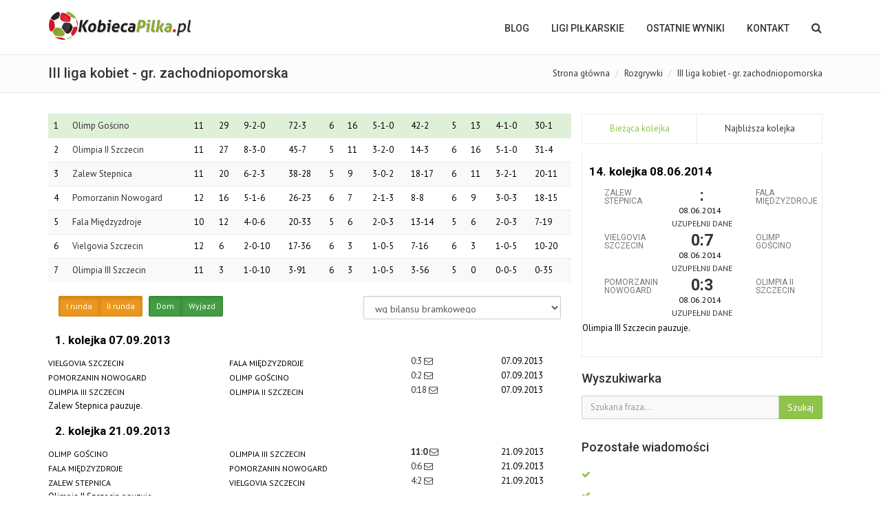

--- FILE ---
content_type: text/html
request_url: http://pilkakobieca.pl/rozgrywki,129.html
body_size: 7754
content:
<!DOCTYPE html>
<html>
<head>
    <meta charset="utf-8">
    <meta name="viewport" content="width=device-width, initial-scale=1.0">
    <meta name="robots" content="index, follow">
        <title>KobiecaPilka.pl - piłka nożna kobiet</title>
    <meta name="description" content="KobiecaPilka.pl - blog o kobiecej piłce nożnej w Polsce" />
    
    <link rel="stylesheet" href="assets/bootstrap/css/bootstrap.min.css" type="text/css">
    <link rel="stylesheet" href="font-awesome/css/font-awesome.min.css" type="text/css">
    <link rel="stylesheet" href="assets/fancybox/jquery.fancybox.css?v=2.1.5" media="screen">

    <link id="wpStylesheet" type="text/css" href="css/global-style-green.css" rel="stylesheet" media="screen">

    <link rel="shortcut icon" type="image/x-icon" href="kobiecapilka.ico">

    <link rel="stylesheet" href="assets/owl-carousel/owl.carousel.css">
    <link rel="stylesheet" href="assets/owl-carousel/owl.theme.css">
    <link rel="stylesheet" href="assets/sky-forms/css/sky-forms.css">
    <!--[if lt IE 9]>
    <link rel="stylesheet" href="assets/sky-forms/css/sky-forms-ie8.css">
    <![endif]-->

    <script src="js/jquery.js"></script>
    <script src="js/jquery-ui.min.js"></script>

</head>
<body>
<script>
    (function(i,s,o,g,r,a,m){i['GoogleAnalyticsObject']=r;i[r]=i[r]||function(){
    (i[r].q=i[r].q||[]).push(arguments)},i[r].l=1*new Date();a=s.createElement(o),
            m=s.getElementsByTagName(o)[0];a.async=1;a.src=g;m.parentNode.insertBefore(a,m)
    })(window,document,'script','//www.google-analytics.com/analytics.js','ga');

    ga('create', 'UA-568071-3', 'auto');
    ga('send', 'pageview');

</script>


<div class="body-wrap">
    

    <div id="divHeaderWrapper">
    <header class="header-standard-2">
        <div class="navbar navbar-wp navbar-arrow mega-nav" role="navigation">
            <div class="container">
                <div class="navbar-header">
                    <button type="button" class="navbar-toggle" data-toggle="collapse" data-target=".navbar-collapse">
                        <i class="fa fa-bars icon-custom"></i>
                    </button>

                    <a class="navbar-brand" href="index.html" title="KobiecaPilka.pl - piłka nożna kobiet">
                        <img src="images/logo.png" alt="KobiecaPilka.pl - piłka nożna kobiet">
                    </a>
                </div>
                <div class="navbar-collapse collapse">
                    <ul class="nav navbar-nav navbar-right">
                        <li class="hidden-md hidden-lg">
                            <div class="bg-light-gray">
                                <form class="form-horizontal form-light p-15" role="form">
                                    <div class="input-group input-group-lg">
                                        <input type="text" class="form-control" placeholder="Szukaj ...">
                                    <span class="input-group-btn">
                                        <button class="btn btn-white" type="button">
                                            <i class="fa fa-search"></i>
                                        </button>
                                    </span>
                                    </div>
                                </form>
                            </div>
                        </li>
                        <li>
                            <a href="index.html">BLOG</a>
                        </li>
                        <li class="dropdown">
                            <a href="#" class="dropdown-toggle" data-toggle="dropdown">LIGI PIŁKARSKIE</a>
                            <ul class="dropdown-menu">
                                                                                                                                        <li><a href="rozgrywki,297.html">Ekstraliga kobiet</a></li>
                                                                            <li><a href="rozgrywki,305.html"> futsal Ekstraliga</a></li>
                                                                            <li><a href="rozgrywki,298.html">I liga kobiet</a></li>
                                                                            <li><a href="rozgrywki,299.html">II liga, gr. północna</a></li>
                                                                            <li><a href="rozgrywki,300.html">II liga, gr. południowa</a></li>
                                                                            <li><a href="rozgrywki,301.html"> III liga, gr. wielkopolska</a></li>
                                                                            <li><a href="rozgrywki,302.html">III liga, gr. mazowiecka</a></li>
                                                                            <li><a href="rozgrywki,303.html">III liga, gr. lubelska</a></li>
                                                                            <li><a href="rozgrywki,304.html">III liga, gr. śląska</a></li>
                                                                                                                                                                                                                                                                                                                                                                                                                                                                                                                    <li><a href="4liga.html">IV liga kobiet</a></li>
                                <li><a href="5liga.html">V liga kobiet</a></li>
                                <li><a href="pucharpolski.html">Puchar Polski</a></li>
                                <li class="dropdown-submenu">
                                    <a tabindex="-1" href="#">Pozostałe</a>
                                    <ul class="dropdown-menu">
                                        <li><a href="archiwum.html">Archiwum</a></li>
                                    </ul>
                                </li>
                            </ul>
                        </li>
                        <li>
                            <a href="wyniki.html">OSTATNIE WYNIKI</a>
                        </li>
                        <li>
                            <a href="kontakt.html">Kontakt</a>
                        </li>

                        <li class="dropdown dropdown-aux animate-click" data-animate-in="animated bounceInUp" data-animate-out="animated fadeOutDown" style="z-index:500;">
                            <a href="#" class="dropdown-form-toggle" data-toggle="dropdown"><i class="fa fa-search"></i></a>
                            <ul class="dropdown-menu dropdown-menu-user animate-wr">
                                <li id="dropdownForm">
                                    <div class="dropdown-form">
                                        <form class="form-horizontal form-light p-15" role="form" method="post" action="news.html">
                                            <div class="input-group">
                                                <input type="text" class="form-control" placeholder="Szukaj ..." name="phrase">
                                            <span class="input-group-btn">
                                                <button class="btn btn-base" type="submit">Szukaj</button>
                                            </span>
                                            </div>
                                        </form>
                                    </div>
                                </li>
                            </ul>
                        </li>
                    </ul>

                </div>
            </div>
        </div>
    </header>
</div>

<div class="pg-opt">
    <div class="container">
        <div class="row">
            <div class="col-md-6">
                <h2>III liga kobiet - gr. zachodniopomorska</h2>
            </div>
            <div class="col-md-6">
                <ol class="breadcrumb">
                    <li><a href="index.html">Strona główna</a></li>
                    <li><a href="rozgrywki.html">Rozgrywki</a></li>
                    <li class="active">III liga kobiet - gr. zachodniopomorska</li>
                </ol>
            </div>
        </div>
    </div>
</div>


<section class="slice bg-white">
    <div class="wp-section">
        <div class="container">
            <div class="col-md-8">
                <div class="row">
<div class="table-responsive">
    <div id="table_spinner" class="text-center"><i class="fa fa-5x fa-spinner fa-spin"></i><br />Trwa ładowanie tabeli...</div>
    <table class="table table-striped">
        <tbody id="standing">
        </tbody>
    </table>
    <script>
        function renderTable($type) {
            var home = $('#home').is(':checked');
            var away = $('#away').is(':checked');
            var first = $('#firstround').is(':checked');
            var second = $('#secondround').is(':checked');

            $('#standing').empty();
            var url = 'json-table.php?id=129';
            if (home !== away) {
                if (home) {
                    url += '&place=home'
                }
                else if (away) {
                    url += '&place=away'
                }
            }
            if (first !== second) {
                if (first) {
                    url += '&round=1'
                }
                else if (second) {
                    url += '&round=2'
                }
            }
            if ($type !== 'undefined') {
                url += '&type=' + $type
            }
            $('#table_spinner').show();
            $.getJSON(url, function (json) {
                $.each(json, function (key, value) {
                    var tr = $('<tr>');
                    tr.attr('class', value['m_Properties']['style']);
                    tr.append($('<td>').html(Number(key) + 1).attr('data-toggle','tooltip').attr('data-placement','top').attr('data-container','body').attr('title','Pozycja'));
                    tr.append($('<td>').html('<a href="klub,' + value['m_Properties']['team'] + '.html">' + value['m_Properties']['team_name'] + '</a>').attr('data-toggle','tooltip').attr('data-placement','top').attr('data-container','body').attr('title','Drużyna'));
                    tr.append($('<td>').html(value['m_Properties']['total_plays']).attr('data-toggle','tooltip').attr('data-placement','top').attr('data-container','body').attr('title','Liczba spotkań'));
                    tr.append($('<td>').html(value['m_Properties']['total_points']).attr('data-toggle','tooltip').attr('data-placement','top').attr('data-container','body').attr('title','Liczba punktów'));
                    tr.append($('<td>').html(value['m_Properties']['total_wins'] + '-' + value['m_Properties']['total_draws'] + '-' + value['m_Properties']['total_lost']).attr('data-toggle','tooltip').attr('data-placement','top').attr('data-container','body').attr('title','Wygrane-remisy-przegrane'));
                    tr.append($('<td>').html(value['m_Properties']['total_goals_scored'] + '-' + value['m_Properties']['total_goals_lost']).attr('data-toggle','tooltip').attr('data-placement','top').attr('data-container','body').attr('title','Bramki strzelon-stracone'));
                    tr.append($('<td>').html(value['m_Properties']['home_plays']).attr('data-toggle','tooltip').attr('data-placement','top').attr('data-container','body').attr('title','Liczba spotkań u siebie'));
                    tr.append($('<td>').html(value['m_Properties']['home_points']).attr('data-toggle','tooltip').attr('data-placement','top').attr('data-container','body').attr('title','Liczba punktów u siebie'));
                    tr.append($('<td>').html(value['m_Properties']['home_wins'] + '-' + value['m_Properties']['home_draws'] + '-' + value['m_Properties']['home_lost']).attr('data-toggle','tooltip').attr('data-placement','top').attr('data-container','body').attr('title','Wygrane-remisy-przegrane u siebie'));
                    tr.append($('<td>').html(value['m_Properties']['home_goals_scored'] + '-' + value['m_Properties']['home_goals_lost']).attr('data-toggle','tooltip').attr('data-placement','top').attr('data-container','body').attr('title','Bramki strzelone-stracone u siebie'));
                    tr.append($('<td>').html(value['m_Properties']['away_plays']).attr('data-toggle','tooltip').attr('data-placement','top').attr('data-container','body').attr('title','Liczba spotkań na wyjeździe'));
                    tr.append($('<td>').html(value['m_Properties']['away_points']).attr('data-toggle','tooltip').attr('data-placement','top').attr('data-container','body').attr('title','Liczba puntków na wyjeździe'));
                    tr.append($('<td>').html(value['m_Properties']['away_wins'] + '-' + value['m_Properties']['away_draws'] + '-' + value['m_Properties']['away_lost']).attr('data-toggle','tooltip').attr('data-placement','top').attr('data-container','body').attr('title','Wygrane-remisy-przegrane na wyjeździe'));
                    tr.append($('<td>').html(value['m_Properties']['away_goals_scored'] + '-' + value['m_Properties']['away_goals_lost']).attr('data-toggle','tooltip').attr('data-placement','top').attr('data-container','body').attr('title','Bramki strzelone-stracone na wyjeździe'));
                    $('#standing').append(tr);
                    $('[data-toggle="tooltip"]').tooltip()
                })
                $('#table_spinner').hide();
            });
        }

        $(document).ready(function() {
            renderTable(true, true);
        });
    </script>
</div>
<div style="text-align: left;" class="pad10">
    
</div>
</div>
<div class="row">
    <div class="col-md-7 text-left">
        <div class="btn-group" data-toggle="buttons">
            <label class="btn btn-warning btn-sm active">
                <input type="checkbox" id="firstround" checked="checked" onchange="renderTable();"> I runda
            </label>
            <label class="btn btn-warning btn-sm active">
                <input type="checkbox" id="secondround" checked="checked" onchange="renderTable();"> II runda
            </label>
        </div>
        &nbsp;
        <div class="btn-group" data-toggle="buttons">
            <label class="btn btn-success btn-sm active">
                <input type="checkbox" id="home" checked="checked" onchange="renderTable();"> Dom
            </label>
            <label class="btn btn-success btn-sm active">
                <input type="checkbox" id="away" checked="checked" onchange="renderTable();"> Wyjazd
            </label>
        </div>
    </div>
    <div class="col-md-5 text-right">
        <select class="form-control" id="fixtureType" onchange="renderTable(this.value)">
            <option value="1" selected="selected">wg bilansu bramkowego</option>
            <option value="2">wg spotkań bezpośrednich</option>
        </select>
    </div>
</div>
                <div class="mt-20">
                                    <div class="row">
    <div class="wp-block inverse">
                <h5><span class="ml-10">1. kolejka 07.09.2013</span></h5>
        
                                
                                                <div class="row" style="line-height: 18px">
        <div class="col-md-4 col-xs-4">
            <span class="text-caps"><small>Vielgovia Szczecin</small></span>
        </div>
        <div class="col-md-4 col-xs-4">
            <span class="text-caps"><small>Fala Międzyzdroje</small></span>
        </div>
        <div class="col-md-2 col-xs-2">
                            <a href="mecz,wyslij,7380.html">
                    
                                            0:3
                                    </a>
                                <a href="mecz,wyslij,7380.html"><i class="fa fa-envelope-o"></i></a>
                        </div>
        <div class="col-md-2 col-xs-2">
                                    07.09.2013
                                                    &nbsp;
                
        </div>
    </div>
        <div class="divider-5"></div>

                                                <div class="row" style="line-height: 18px">
        <div class="col-md-4 col-xs-4">
            <span class="text-caps"><small>Pomorzanin Nowogard</small></span>
        </div>
        <div class="col-md-4 col-xs-4">
            <span class="text-caps"><small>Olimp Gościno</small></span>
        </div>
        <div class="col-md-2 col-xs-2">
                            <a href="mecz,wyslij,7381.html">
                    
                                            0:2
                                    </a>
                                <a href="mecz,wyslij,7381.html"><i class="fa fa-envelope-o"></i></a>
                        </div>
        <div class="col-md-2 col-xs-2">
                                    07.09.2013
                                                    &nbsp;
                
        </div>
    </div>
        <div class="divider-5"></div>

                                                <div class="row" style="line-height: 18px">
        <div class="col-md-4 col-xs-4">
            <span class="text-caps"><small>Olimpia III Szczecin</small></span>
        </div>
        <div class="col-md-4 col-xs-4">
            <span class="text-caps"><small>Olimpia II Szczecin</small></span>
        </div>
        <div class="col-md-2 col-xs-2">
                            <a href="mecz,wyslij,7382.html">
                    
                                            0:18
                                    </a>
                                <a href="mecz,wyslij,7382.html"><i class="fa fa-envelope-o"></i></a>
                        </div>
        <div class="col-md-2 col-xs-2">
                                    07.09.2013
                                                    &nbsp;
                
        </div>
    </div>
        <div class="divider-5"></div>

                    
                    Zalew Stepnica
                 pauzuje.
            </div>
</div>
                                    <div class="row">
    <div class="wp-block inverse">
                <h5><span class="ml-10">2. kolejka 21.09.2013</span></h5>
        
                                
                                                <div class="row" style="line-height: 18px">
        <div class="col-md-4 col-xs-4">
            <span class="text-caps"><small>Olimp Gościno</small></span>
        </div>
        <div class="col-md-4 col-xs-4">
            <span class="text-caps"><small>Olimpia III Szczecin</small></span>
        </div>
        <div class="col-md-2 col-xs-2">
                        <a href="news,6462.html" style="font-weight: bold;">
                
                                            11:0
                                    </a>
                                <a href="news,6462.html"><i class="fa fa-envelope-o"></i></a>
                        </div>
        <div class="col-md-2 col-xs-2">
                                    21.09.2013
                                                    &nbsp;
                
        </div>
    </div>
        <div class="divider-5"></div>

                                                <div class="row" style="line-height: 18px">
        <div class="col-md-4 col-xs-4">
            <span class="text-caps"><small>Fala Międzyzdroje</small></span>
        </div>
        <div class="col-md-4 col-xs-4">
            <span class="text-caps"><small>Pomorzanin Nowogard</small></span>
        </div>
        <div class="col-md-2 col-xs-2">
                            <a href="mecz,wyslij,7385.html">
                    
                                            0:6
                                    </a>
                                <a href="mecz,wyslij,7385.html"><i class="fa fa-envelope-o"></i></a>
                        </div>
        <div class="col-md-2 col-xs-2">
                                    21.09.2013
                                                    &nbsp;
                
        </div>
    </div>
        <div class="divider-5"></div>

                                                <div class="row" style="line-height: 18px">
        <div class="col-md-4 col-xs-4">
            <span class="text-caps"><small>Zalew Stepnica</small></span>
        </div>
        <div class="col-md-4 col-xs-4">
            <span class="text-caps"><small>Vielgovia Szczecin</small></span>
        </div>
        <div class="col-md-2 col-xs-2">
                            <a href="mecz,wyslij,7386.html">
                    
                                            4:2
                                    </a>
                                <a href="mecz,wyslij,7386.html"><i class="fa fa-envelope-o"></i></a>
                        </div>
        <div class="col-md-2 col-xs-2">
                                    21.09.2013
                                                    &nbsp;
                
        </div>
    </div>
        <div class="divider-5"></div>

                    
                    Olimpia II Szczecin
                 pauzuje.
            </div>
</div>
                                    <div class="row">
    <div class="wp-block inverse">
                <h5><span class="ml-10">3. kolejka 05.10.2013</span></h5>
        
                                
                                                <div class="row" style="line-height: 18px">
        <div class="col-md-4 col-xs-4">
            <span class="text-caps"><small>Pomorzanin Nowogard</small></span>
        </div>
        <div class="col-md-4 col-xs-4">
            <span class="text-caps"><small>Zalew Stepnica</small></span>
        </div>
        <div class="col-md-2 col-xs-2">
                            <a href="mecz,wyslij,7540.html">
                    
                                            1:1
                                    </a>
                                <a href="mecz,wyslij,7540.html"><i class="fa fa-envelope-o"></i></a>
                        </div>
        <div class="col-md-2 col-xs-2">
                                    05.10.2013
                                                    &nbsp;
                
        </div>
    </div>
        <div class="divider-5"></div>

                                                <div class="row" style="line-height: 18px">
        <div class="col-md-4 col-xs-4">
            <span class="text-caps"><small>Olimpia III Szczecin</small></span>
        </div>
        <div class="col-md-4 col-xs-4">
            <span class="text-caps"><small>Fala Międzyzdroje</small></span>
        </div>
        <div class="col-md-2 col-xs-2">
                            <a href="mecz,wyslij,7541.html">
                    
                                            2:1
                                    </a>
                                <a href="mecz,wyslij,7541.html"><i class="fa fa-envelope-o"></i></a>
                        </div>
        <div class="col-md-2 col-xs-2">
                                    05.10.2013
                                                    &nbsp;
                
        </div>
    </div>
        <div class="divider-5"></div>

                                                <div class="row" style="line-height: 18px">
        <div class="col-md-4 col-xs-4">
            <span class="text-caps"><small>Olimpia II Szczecin</small></span>
        </div>
        <div class="col-md-4 col-xs-4">
            <span class="text-caps"><small>Olimp Gościno</small></span>
        </div>
        <div class="col-md-2 col-xs-2">
                        <a href="news,6723.html" style="font-weight: bold;">
                
                                            0:0
                                    </a>
                                <a href="news,6723.html"><i class="fa fa-envelope-o"></i></a>
                        </div>
        <div class="col-md-2 col-xs-2">
                                    05.10.2013
                                                    &nbsp;
                
        </div>
    </div>
        <div class="divider-5"></div>

                    
                    Vielgovia Szczecin
                 pauzuje.
            </div>
</div>
                                    <div class="row">
    <div class="wp-block inverse">
                <h5><span class="ml-10">4. kolejka 12.10.2013</span></h5>
        
                                
                                                <div class="row" style="line-height: 18px">
        <div class="col-md-4 col-xs-4">
            <span class="text-caps"><small>Zalew Stepnica</small></span>
        </div>
        <div class="col-md-4 col-xs-4">
            <span class="text-caps"><small>Olimpia III Szczecin</small></span>
        </div>
        <div class="col-md-2 col-xs-2">
                            <a href="mecz,wyslij,7545.html">
                    
                                            8:0
                                    </a>
                                <a href="mecz,wyslij,7545.html"><i class="fa fa-envelope-o"></i></a>
                        </div>
        <div class="col-md-2 col-xs-2">
                                    02.10.2013
                                                    &nbsp;
                
        </div>
    </div>
        <div class="divider-5"></div>

                                                <div class="row" style="line-height: 18px">
        <div class="col-md-4 col-xs-4">
            <span class="text-caps"><small>Fala Międzyzdroje</small></span>
        </div>
        <div class="col-md-4 col-xs-4">
            <span class="text-caps"><small>Olimpia II Szczecin</small></span>
        </div>
        <div class="col-md-2 col-xs-2">
                            <a href="mecz,wyslij,7544.html">
                    
                                            1:3
                                    </a>
                                <a href="mecz,wyslij,7544.html"><i class="fa fa-envelope-o"></i></a>
                        </div>
        <div class="col-md-2 col-xs-2">
                                    12.10.2013
                                                    &nbsp;
                
        </div>
    </div>
        <div class="divider-5"></div>

                                                <div class="row" style="line-height: 18px">
        <div class="col-md-4 col-xs-4">
            <span class="text-caps"><small>Vielgovia Szczecin</small></span>
        </div>
        <div class="col-md-4 col-xs-4">
            <span class="text-caps"><small>Pomorzanin Nowogard</small></span>
        </div>
        <div class="col-md-2 col-xs-2">
                            <a href="mecz,wyslij,7546.html">
                    
                                            1:2
                                    </a>
                                <a href="mecz,wyslij,7546.html"><i class="fa fa-envelope-o"></i></a>
                        </div>
        <div class="col-md-2 col-xs-2">
                                    12.10.2013
                                                    &nbsp;
                
        </div>
    </div>
        <div class="divider-5"></div>

                    
                    Olimp Gościno
                 pauzuje.
            </div>
</div>
                                    <div class="row">
    <div class="wp-block inverse">
                <h5><span class="ml-10">5. kolejka 19.10.2013</span></h5>
        
                                
                                                <div class="row" style="line-height: 18px">
        <div class="col-md-4 col-xs-4">
            <span class="text-caps"><small>Olimpia III Szczecin</small></span>
        </div>
        <div class="col-md-4 col-xs-4">
            <span class="text-caps"><small>Vielgovia Szczecin</small></span>
        </div>
        <div class="col-md-2 col-xs-2">
                            <a href="mecz,wyslij,7548.html">
                    
                                            1:7
                                    </a>
                                <a href="mecz,wyslij,7548.html"><i class="fa fa-envelope-o"></i></a>
                        </div>
        <div class="col-md-2 col-xs-2">
                                    19.10.2013
                                                    &nbsp;
                
        </div>
    </div>
        <div class="divider-5"></div>

                                                <div class="row" style="line-height: 18px">
        <div class="col-md-4 col-xs-4">
            <span class="text-caps"><small>Olimpia II Szczecin</small></span>
        </div>
        <div class="col-md-4 col-xs-4">
            <span class="text-caps"><small>Zalew Stepnica</small></span>
        </div>
        <div class="col-md-2 col-xs-2">
                        <a href="news,6685.html" style="font-weight: bold;">
                
                                            2:2
                                    </a>
                                <a href="news,6685.html"><i class="fa fa-envelope-o"></i></a>
                        </div>
        <div class="col-md-2 col-xs-2">
                                    19.10.2013
                                                    &nbsp;
                
        </div>
    </div>
        <div class="divider-5"></div>

                                                <div class="row" style="line-height: 18px">
        <div class="col-md-4 col-xs-4">
            <span class="text-caps"><small>Olimp Gościno</small></span>
        </div>
        <div class="col-md-4 col-xs-4">
            <span class="text-caps"><small>Fala Międzyzdroje</small></span>
        </div>
        <div class="col-md-2 col-xs-2">
                            <a href="mecz,wyslij,7550.html">
                    
                                            11:1
                                    </a>
                                <a href="mecz,wyslij,7550.html"><i class="fa fa-envelope-o"></i></a>
                        </div>
        <div class="col-md-2 col-xs-2">
                                    19.10.2013
                                                    &nbsp;
                
        </div>
    </div>
        <div class="divider-5"></div>

                    
                    Pomorzanin Nowogard
                 pauzuje.
            </div>
</div>
                                    <div class="row">
    <div class="wp-block inverse">
                <h5><span class="ml-10">6. kolejka 02.11.2013</span></h5>
        
                                
                                                <div class="row" style="line-height: 18px">
        <div class="col-md-4 col-xs-4">
            <span class="text-caps"><small>Zalew Stepnica</small></span>
        </div>
        <div class="col-md-4 col-xs-4">
            <span class="text-caps"><small>Olimp Gościno</small></span>
        </div>
        <div class="col-md-2 col-xs-2">
                        <a href="news,7544.html" style="font-weight: bold;">
                
                                            1:9
                                    </a>
                                <a href="news,7544.html"><i class="fa fa-envelope-o"></i></a>
                        </div>
        <div class="col-md-2 col-xs-2">
                                    02.11.2013
                                                    &nbsp;
                
        </div>
    </div>
        <div class="divider-5"></div>

                                                <div class="row" style="line-height: 18px">
        <div class="col-md-4 col-xs-4">
            <span class="text-caps"><small>Vielgovia Szczecin</small></span>
        </div>
        <div class="col-md-4 col-xs-4">
            <span class="text-caps"><small>Olimpia II Szczecin</small></span>
        </div>
        <div class="col-md-2 col-xs-2">
                        <a href="news,6789.html" style="font-weight: bold;">
                
                                            2:3
                                    </a>
                                <a href="news,6789.html"><i class="fa fa-envelope-o"></i></a>
                        </div>
        <div class="col-md-2 col-xs-2">
                                    02.11.2013
                                                    &nbsp;
                
        </div>
    </div>
        <div class="divider-5"></div>

                                                <div class="row" style="line-height: 18px">
        <div class="col-md-4 col-xs-4">
            <span class="text-caps"><small>Pomorzanin Nowogard</small></span>
        </div>
        <div class="col-md-4 col-xs-4">
            <span class="text-caps"><small>Olimpia III Szczecin</small></span>
        </div>
        <div class="col-md-2 col-xs-2">
                            <a href="mecz,wyslij,7554.html">
                    
                                            5:0
                                    </a>
                                <a href="mecz,wyslij,7554.html"><i class="fa fa-envelope-o"></i></a>
                        </div>
        <div class="col-md-2 col-xs-2">
                                    02.11.2013
                                                    &nbsp;
                
        </div>
    </div>
        <div class="divider-5"></div>

                    
                    Fala Międzyzdroje
                 pauzuje.
            </div>
</div>
                                    <div class="row">
    <div class="wp-block inverse">
                <h5><span class="ml-10">7. kolejka 09.11.2013</span></h5>
        
                                
                                                <div class="row" style="line-height: 18px">
        <div class="col-md-4 col-xs-4">
            <span class="text-caps"><small>Olimpia II Szczecin</small></span>
        </div>
        <div class="col-md-4 col-xs-4">
            <span class="text-caps"><small>Pomorzanin Nowogard</small></span>
        </div>
        <div class="col-md-2 col-xs-2">
                            <a href="mecz,wyslij,7556.html">
                    
                                            3:0
                                    </a>
                                <a href="mecz,wyslij,7556.html"><i class="fa fa-envelope-o"></i></a>
                        </div>
        <div class="col-md-2 col-xs-2">
                                    14.09.2013
                                                    &nbsp;
                
        </div>
    </div>
        <div class="divider-5"></div>

                                                <div class="row" style="line-height: 18px">
        <div class="col-md-4 col-xs-4">
            <span class="text-caps"><small>Olimp Gościno</small></span>
        </div>
        <div class="col-md-4 col-xs-4">
            <span class="text-caps"><small>Vielgovia Szczecin</small></span>
        </div>
        <div class="col-md-2 col-xs-2">
                        <a href="news,6835.html" style="font-weight: bold;">
                
                                            7:0
                                    </a>
                                <a href="news,6835.html"><i class="fa fa-envelope-o"></i></a>
                        </div>
        <div class="col-md-2 col-xs-2">
                                    09.11.2013
                                                    &nbsp;
                
        </div>
    </div>
        <div class="divider-5"></div>

                                                <div class="row" style="line-height: 18px">
        <div class="col-md-4 col-xs-4">
            <span class="text-caps"><small>Fala Międzyzdroje</small></span>
        </div>
        <div class="col-md-4 col-xs-4">
            <span class="text-caps"><small>Zalew Stepnica</small></span>
        </div>
        <div class="col-md-2 col-xs-2">
                            <a href="mecz,wyslij,7558.html">
                    
                                            2:5
                                    </a>
                                <a href="mecz,wyslij,7558.html"><i class="fa fa-envelope-o"></i></a>
                        </div>
        <div class="col-md-2 col-xs-2">
                                    09.11.2013
                                                    &nbsp;
                
        </div>
    </div>
        <div class="divider-5"></div>

                    
                    Olimpia III Szczecin
                 pauzuje.
            </div>
</div>
                                    <div class="row">
    <div class="wp-block inverse">
                <h5><span class="ml-10">8. kolejka 29.03.2014</span></h5>
        
                                
                                                <div class="row" style="line-height: 18px">
        <div class="col-md-4 col-xs-4">
            <span class="text-caps"><small>Olimpia II Szczecin</small></span>
        </div>
        <div class="col-md-4 col-xs-4">
            <span class="text-caps"><small>Olimpia III Szczecin</small></span>
        </div>
        <div class="col-md-2 col-xs-2">
                            <a href="mecz,wyslij,8265.html">
                    
                                    </a>
                                <a href="mecz,wyslij,8265.html"><i class="fa fa-envelope-o"></i></a>
                        </div>
        <div class="col-md-2 col-xs-2">
                                    29.03.2014
                                                    &nbsp;
                
        </div>
    </div>
        <div class="divider-5"></div>

                                                <div class="row" style="line-height: 18px">
        <div class="col-md-4 col-xs-4">
            <span class="text-caps"><small>Olimp Gościno</small></span>
        </div>
        <div class="col-md-4 col-xs-4">
            <span class="text-caps"><small>Pomorzanin Nowogard</small></span>
        </div>
        <div class="col-md-2 col-xs-2">
                            <a href="mecz,wyslij,8266.html">
                    
                                            7:0
                                    </a>
                                <a href="mecz,wyslij,8266.html"><i class="fa fa-envelope-o"></i></a>
                        </div>
        <div class="col-md-2 col-xs-2">
                                    30.03.2014
                                                    &nbsp;
                
        </div>
    </div>
        <div class="divider-5"></div>

                                                <div class="row" style="line-height: 18px">
        <div class="col-md-4 col-xs-4">
            <span class="text-caps"><small>Fala Międzyzdroje</small></span>
        </div>
        <div class="col-md-4 col-xs-4">
            <span class="text-caps"><small>Vielgovia Szczecin</small></span>
        </div>
        <div class="col-md-2 col-xs-2">
                            <a href="mecz,wyslij,8267.html">
                    
                                            3:0
                                    </a>
                                <a href="mecz,wyslij,8267.html"><i class="fa fa-envelope-o"></i></a>
                        </div>
        <div class="col-md-2 col-xs-2">
                                    30.03.2014
                                                    &nbsp;
                
        </div>
    </div>
        <div class="divider-5"></div>

                    
                    Zalew Stepnica
                 pauzuje.
            </div>
</div>
                                    <div class="row">
    <div class="wp-block inverse">
                <h5><span class="ml-10">9. kolejka 05.04.2014</span></h5>
        
                                
                                                <div class="row" style="line-height: 18px">
        <div class="col-md-4 col-xs-4">
            <span class="text-caps"><small>Pomorzanin Nowogard</small></span>
        </div>
        <div class="col-md-4 col-xs-4">
            <span class="text-caps"><small>Fala Międzyzdroje</small></span>
        </div>
        <div class="col-md-2 col-xs-2">
                            <a href="mecz,wyslij,8270.html">
                    
                                            0:2
                                    </a>
                                <a href="mecz,wyslij,8270.html"><i class="fa fa-envelope-o"></i></a>
                        </div>
        <div class="col-md-2 col-xs-2">
                                    05.04.2014
                                                    &nbsp;
                
        </div>
    </div>
        <div class="divider-5"></div>

                                                <div class="row" style="line-height: 18px">
        <div class="col-md-4 col-xs-4">
            <span class="text-caps"><small>Olimpia III Szczecin</small></span>
        </div>
        <div class="col-md-4 col-xs-4">
            <span class="text-caps"><small>Olimp Gościno</small></span>
        </div>
        <div class="col-md-2 col-xs-2">
                            <a href="mecz,wyslij,8271.html">
                    
                                            0:12
                                    </a>
                                <a href="mecz,wyslij,8271.html"><i class="fa fa-envelope-o"></i></a>
                        </div>
        <div class="col-md-2 col-xs-2">
                                    05.04.2014
                                                    &nbsp;
                
        </div>
    </div>
        <div class="divider-5"></div>

                                                <div class="row" style="line-height: 18px">
        <div class="col-md-4 col-xs-4">
            <span class="text-caps"><small>Vielgovia Szczecin</small></span>
        </div>
        <div class="col-md-4 col-xs-4">
            <span class="text-caps"><small>Zalew Stepnica</small></span>
        </div>
        <div class="col-md-2 col-xs-2">
                        <a href="news,7452.html" style="font-weight: bold;">
                
                                            0:1
                                    </a>
                                <a href="news,7452.html"><i class="fa fa-envelope-o"></i></a>
                        </div>
        <div class="col-md-2 col-xs-2">
                                    06.04.2014
                                                    &nbsp;
                
        </div>
    </div>
        <div class="divider-5"></div>

                    
                    Olimpia II Szczecin
                 pauzuje.
            </div>
</div>
                                    <div class="row">
    <div class="wp-block inverse">
                <h5><span class="ml-10">10. kolejka 26.04.2014</span></h5>
        
                                
                                                <div class="row" style="line-height: 18px">
        <div class="col-md-4 col-xs-4">
            <span class="text-caps"><small>Zalew Stepnica</small></span>
        </div>
        <div class="col-md-4 col-xs-4">
            <span class="text-caps"><small>Pomorzanin Nowogard</small></span>
        </div>
        <div class="col-md-2 col-xs-2">
                            <a href="mecz,wyslij,8273.html">
                    
                                            4:2
                                    </a>
                                <a href="mecz,wyslij,8273.html"><i class="fa fa-envelope-o"></i></a>
                        </div>
        <div class="col-md-2 col-xs-2">
                                    26.04.2014
                                                    &nbsp;
                
        </div>
    </div>
        <div class="divider-5"></div>

                                                <div class="row" style="line-height: 18px">
        <div class="col-md-4 col-xs-4">
            <span class="text-caps"><small>Olimp Gościno</small></span>
        </div>
        <div class="col-md-4 col-xs-4">
            <span class="text-caps"><small>Olimpia II Szczecin</small></span>
        </div>
        <div class="col-md-2 col-xs-2">
                            <a href="mecz,wyslij,8274.html">
                    
                                            0:0
                                    </a>
                                <a href="mecz,wyslij,8274.html"><i class="fa fa-envelope-o"></i></a>
                        </div>
        <div class="col-md-2 col-xs-2">
                                    26.04.2014
                                                    &nbsp;
                
        </div>
    </div>
        <div class="divider-5"></div>

                                                <div class="row" style="line-height: 18px">
        <div class="col-md-4 col-xs-4">
            <span class="text-caps"><small>Fala Międzyzdroje</small></span>
        </div>
        <div class="col-md-4 col-xs-4">
            <span class="text-caps"><small>Olimpia III Szczecin</small></span>
        </div>
        <div class="col-md-2 col-xs-2">
                        <a href="news,7597.html" style="font-weight: bold;">
                
                                            7:0
                                    </a>
                                <a href="news,7597.html"><i class="fa fa-envelope-o"></i></a>
                        </div>
        <div class="col-md-2 col-xs-2">
                                    27.04.2014
                                                    &nbsp;
                
        </div>
    </div>
        <div class="divider-5"></div>

                    
                    Vielgovia Szczecin
                 pauzuje.
            </div>
</div>
                                    <div class="row">
    <div class="wp-block inverse">
                <h5><span class="ml-10">11. kolejka 03.05.2014</span></h5>
        
                                    <div class="row" style="line-height: 18px">
        <div class="col-md-4 col-xs-4">
            <span class="text-caps"><small>Olimpia III Szczecin</small></span>
        </div>
        <div class="col-md-4 col-xs-4">
            <span class="text-caps"><small>Zalew Stepnica</small></span>
        </div>
        <div class="col-md-2 col-xs-2">
                            <a href="mecz,wyslij,8279.html">
                    
                                            0:10
                                    </a>
                                <a href="mecz,wyslij,8279.html"><i class="fa fa-envelope-o"></i></a>
                        </div>
        <div class="col-md-2 col-xs-2">
                                    &nbsp;
                                                    &nbsp;
                
        </div>
    </div>
        <div class="divider-5"></div>

                                            
                                                <div class="row" style="line-height: 18px">
        <div class="col-md-4 col-xs-4">
            <span class="text-caps"><small>Pomorzanin Nowogard</small></span>
        </div>
        <div class="col-md-4 col-xs-4">
            <span class="text-caps"><small>Vielgovia Szczecin</small></span>
        </div>
        <div class="col-md-2 col-xs-2">
                            <a href="mecz,wyslij,8277.html">
                    
                                            2:0
                                    </a>
                                <a href="mecz,wyslij,8277.html"><i class="fa fa-envelope-o"></i></a>
                        </div>
        <div class="col-md-2 col-xs-2">
                                    03.05.2014
                                                    &nbsp;
                
        </div>
    </div>
        <div class="divider-5"></div>

                                                <div class="row" style="line-height: 18px">
        <div class="col-md-4 col-xs-4">
            <span class="text-caps"><small>Olimpia II Szczecin</small></span>
        </div>
        <div class="col-md-4 col-xs-4">
            <span class="text-caps"><small>Fala Międzyzdroje</small></span>
        </div>
        <div class="col-md-2 col-xs-2">
                            <a href="mecz,wyslij,8278.html">
                    
                                            6:0
                                    </a>
                                <a href="mecz,wyslij,8278.html"><i class="fa fa-envelope-o"></i></a>
                        </div>
        <div class="col-md-2 col-xs-2">
                                    03.05.2014
                                                    &nbsp;
                
        </div>
    </div>
        <div class="divider-5"></div>

                    
                    Olimp Gościno
                 pauzuje.
            </div>
</div>
                                    <div class="row">
    <div class="wp-block inverse">
                <h5><span class="ml-10">12. kolejka 10.05.2014</span></h5>
        
                                
                                                <div class="row" style="line-height: 18px">
        <div class="col-md-4 col-xs-4">
            <span class="text-caps"><small>Vielgovia Szczecin</small></span>
        </div>
        <div class="col-md-4 col-xs-4">
            <span class="text-caps"><small>Olimpia III Szczecin</small></span>
        </div>
        <div class="col-md-2 col-xs-2">
                            <a href="mecz,wyslij,8282.html">
                    
                                            4:0
                                    </a>
                                <a href="mecz,wyslij,8282.html"><i class="fa fa-envelope-o"></i></a>
                        </div>
        <div class="col-md-2 col-xs-2">
                                    10.05.2014
                                                    &nbsp;
                
        </div>
    </div>
        <div class="divider-5"></div>

                                                <div class="row" style="line-height: 18px">
        <div class="col-md-4 col-xs-4">
            <span class="text-caps"><small>Fala Międzyzdroje</small></span>
        </div>
        <div class="col-md-4 col-xs-4">
            <span class="text-caps"><small>Olimp Gościno</small></span>
        </div>
        <div class="col-md-2 col-xs-2">
                            <a href="mecz,wyslij,8283.html">
                    
                                    </a>
                                <a href="mecz,wyslij,8283.html"><i class="fa fa-envelope-o"></i></a>
                        </div>
        <div class="col-md-2 col-xs-2">
                                    10.05.2014
                                                    &nbsp;
                
        </div>
    </div>
        <div class="divider-5"></div>

                                                <div class="row" style="line-height: 18px">
        <div class="col-md-4 col-xs-4">
            <span class="text-caps"><small>Zalew Stepnica</small></span>
        </div>
        <div class="col-md-4 col-xs-4">
            <span class="text-caps"><small>Olimpia II Szczecin</small></span>
        </div>
        <div class="col-md-2 col-xs-2">
                        <a href="news,7714.html" style="font-weight: bold;">
                
                                            1:4
                                    </a>
                                <a href="news,7714.html"><i class="fa fa-envelope-o"></i></a>
                        </div>
        <div class="col-md-2 col-xs-2">
                                    17.05.2014
                                                    &nbsp;
                
        </div>
    </div>
        <div class="divider-5"></div>

                    
                    Pomorzanin Nowogard
                 pauzuje.
            </div>
</div>
                                    <div class="row">
    <div class="wp-block inverse">
                <h5><span class="ml-10">13. kolejka 24.05.2014</span></h5>
        
                                
                                                <div class="row" style="line-height: 18px">
        <div class="col-md-4 col-xs-4">
            <span class="text-caps"><small>Olimpia II Szczecin</small></span>
        </div>
        <div class="col-md-4 col-xs-4">
            <span class="text-caps"><small>Vielgovia Szczecin</small></span>
        </div>
        <div class="col-md-2 col-xs-2">
                            <a href="mecz,wyslij,8285.html">
                    
                                            3:1
                                    </a>
                                <a href="mecz,wyslij,8285.html"><i class="fa fa-envelope-o"></i></a>
                        </div>
        <div class="col-md-2 col-xs-2">
                                    24.05.2014
                                                    &nbsp;
                
        </div>
    </div>
        <div class="divider-5"></div>

                                                <div class="row" style="line-height: 18px">
        <div class="col-md-4 col-xs-4">
            <span class="text-caps"><small>Olimpia III Szczecin</small></span>
        </div>
        <div class="col-md-4 col-xs-4">
            <span class="text-caps"><small>Pomorzanin Nowogard</small></span>
        </div>
        <div class="col-md-2 col-xs-2">
                            <a href="mecz,wyslij,8286.html">
                    
                                            0:8
                                    </a>
                                <a href="mecz,wyslij,8286.html"><i class="fa fa-envelope-o"></i></a>
                        </div>
        <div class="col-md-2 col-xs-2">
                                    24.05.2014
                                                    &nbsp;
                
        </div>
    </div>
        <div class="divider-5"></div>

                                                <div class="row" style="line-height: 18px">
        <div class="col-md-4 col-xs-4">
            <span class="text-caps"><small>Olimp Gościno</small></span>
        </div>
        <div class="col-md-4 col-xs-4">
            <span class="text-caps"><small>Zalew Stepnica</small></span>
        </div>
        <div class="col-md-2 col-xs-2">
                            <a href="mecz,wyslij,8287.html">
                    
                                            6:1
                                    </a>
                                <a href="mecz,wyslij,8287.html"><i class="fa fa-envelope-o"></i></a>
                        </div>
        <div class="col-md-2 col-xs-2">
                                    24.05.2014
                                                    &nbsp;
                
        </div>
    </div>
        <div class="divider-5"></div>

                    
                    Fala Międzyzdroje
                 pauzuje.
            </div>
</div>
                                    <div class="row">
    <div class="wp-block inverse">
                <h5><span class="ml-10">14. kolejka 08.06.2014</span></h5>
        
                                
                                                <div class="row" style="line-height: 18px">
        <div class="col-md-4 col-xs-4">
            <span class="text-caps"><small>Zalew Stepnica</small></span>
        </div>
        <div class="col-md-4 col-xs-4">
            <span class="text-caps"><small>Fala Międzyzdroje</small></span>
        </div>
        <div class="col-md-2 col-xs-2">
                            <a href="mecz,wyslij,8289.html">
                    
                                    </a>
                                <a href="mecz,wyslij,8289.html"><i class="fa fa-envelope-o"></i></a>
                        </div>
        <div class="col-md-2 col-xs-2">
                                    08.06.2014
                                                    &nbsp;
                
        </div>
    </div>
        <div class="divider-5"></div>

                                                <div class="row" style="line-height: 18px">
        <div class="col-md-4 col-xs-4">
            <span class="text-caps"><small>Vielgovia Szczecin</small></span>
        </div>
        <div class="col-md-4 col-xs-4">
            <span class="text-caps"><small>Olimp Gościno</small></span>
        </div>
        <div class="col-md-2 col-xs-2">
                            <a href="mecz,wyslij,8290.html">
                    
                                            0:7
                                    </a>
                                <a href="mecz,wyslij,8290.html"><i class="fa fa-envelope-o"></i></a>
                        </div>
        <div class="col-md-2 col-xs-2">
                                    08.06.2014
                                                    &nbsp;
                
        </div>
    </div>
        <div class="divider-5"></div>

                                                <div class="row" style="line-height: 18px">
        <div class="col-md-4 col-xs-4">
            <span class="text-caps"><small>Pomorzanin Nowogard</small></span>
        </div>
        <div class="col-md-4 col-xs-4">
            <span class="text-caps"><small>Olimpia II Szczecin</small></span>
        </div>
        <div class="col-md-2 col-xs-2">
                            <a href="mecz,wyslij,8291.html">
                    
                                            0:3
                                    </a>
                                <a href="mecz,wyslij,8291.html"><i class="fa fa-envelope-o"></i></a>
                        </div>
        <div class="col-md-2 col-xs-2">
                                    08.06.2014
                                                    &nbsp;
                
        </div>
    </div>
        <div class="divider-5"></div>

                    
                    Olimpia III Szczecin
                 pauzuje.
            </div>
</div>
                                </div>
            </div>
            <div class="col-md-4">
                <div class="wp-tabs">
    <ul class="nav nav-pills nav-justified">
        <li class="active"><a href="#tab-curr" data-toggle="tab"><i class="icon-star"></i>Bieżąca kolejka</a></li>
        <li class=""><a href="#tab-next" data-toggle="tab">Najbliższa kolejka</a></li>
    </ul>
    <div class="tab-content">
        <div class="tab-pane active" id="tab-curr">
            <div class="row">
    <div class="wp-block inverse">
                <h5><span class="ml-10">14. kolejka 08.06.2014</span></h5>
        
                                
                                                <div class="row">
        <div class="col-md-1">
                        </div>
        <div class="col-md-3">
            <h4 class="text-caps"><small>Zalew Stepnica</small></h4>
        </div>
        <div class="col-md-4 text-center">
            <h3 class="no-margin">
                                <a href="mecz,wyslij,8289.html">
                
                                    :
                                </a>
            </h3>
            <small style="line-height: 10px;">
                                    08.06.2014
                                                    &nbsp;
                            </small>
                            <small class="text-caps"><a href="mecz,wyslij,8289.html">Uzupełnij dane</a> </small>
                    </div>
        <div class="col-md-3">
            <h4 class="text-caps"><small>Fala Międzyzdroje</small></h4>
        </div>
        <div class="col-md-1">
                    </div>
    </div>
        <div class="divider-5"></div>

                                                <div class="row">
        <div class="col-md-1">
                        </div>
        <div class="col-md-3">
            <h4 class="text-caps"><small>Vielgovia Szczecin</small></h4>
        </div>
        <div class="col-md-4 text-center">
            <h3 class="no-margin">
                                <a href="mecz,wyslij,8290.html">
                
                                    0:7
                                </a>
            </h3>
            <small style="line-height: 10px;">
                                    08.06.2014
                                                    &nbsp;
                            </small>
                            <small class="text-caps"><a href="mecz,wyslij,8290.html">Uzupełnij dane</a> </small>
                    </div>
        <div class="col-md-3">
            <h4 class="text-caps"><small>Olimp Gościno</small></h4>
        </div>
        <div class="col-md-1">
                    </div>
    </div>
        <div class="divider-5"></div>

                                                <div class="row">
        <div class="col-md-1">
                        </div>
        <div class="col-md-3">
            <h4 class="text-caps"><small>Pomorzanin Nowogard</small></h4>
        </div>
        <div class="col-md-4 text-center">
            <h3 class="no-margin">
                                <a href="mecz,wyslij,8291.html">
                
                                    0:3
                                </a>
            </h3>
            <small style="line-height: 10px;">
                                    08.06.2014
                                                    &nbsp;
                            </small>
                            <small class="text-caps"><a href="mecz,wyslij,8291.html">Uzupełnij dane</a> </small>
                    </div>
        <div class="col-md-3">
            <h4 class="text-caps"><small>Olimpia II Szczecin</small></h4>
        </div>
        <div class="col-md-1">
                    </div>
    </div>
        <div class="divider-5"></div>

                    
                    Olimpia III Szczecin
                 pauzuje.
            </div>
</div>
        </div>
        <div class="tab-pane" id="tab-next">
            <div class="row">
    <div class="wp-block inverse">
        
                    <div class="text-center">Brak zaplanowanych spotkań.</div>
        
                    </div>
</div>
        </div>
    </div>
</div>
                <div class="section-title-wr mt-20">
    <h3 class="section-title left"><span>Wyszukiwarka</span></h3>
</div>
<div class="widget">
    <form class="form-light form-horizontal" role="form" action="news.html" method="post">
        <div class="input-group">
            <input type="text" class="form-control" placeholder="Szukana fraza..." name="phrase">
                <span class="input-group-btn">
                    <button class="btn btn-base" type="submit">Szukaj</button>
                </span>
        </div>
    </form>
</div>
                <div class="section-title-wr">
    <h3 class="section-title left"><span>Pozostałe wiadomości</span></h3>
</div>
<ul class="list-check">
            <li>
            <a href="news,20889.html"><i class="fa fa-check"></i>  </a>
        </li>
            <li>
            <a href="news,20888.html"><i class="fa fa-check"></i>  </a>
        </li>
            <li>
            <a href="news,20887.html"><i class="fa fa-check"></i>  </a>
        </li>
            <li>
            <a href="news,20886.html"><i class="fa fa-check"></i>  </a>
        </li>
            <li>
            <a href="news,20885.html"><i class="fa fa-check"></i>  </a>
        </li>
            <li>
            <a href="news,20884.html"><i class="fa fa-check"></i>  </a>
        </li>
            <li>
            <a href="news,20883.html"><i class="fa fa-check"></i>  </a>
        </li>
            <li>
            <a href="news,20882.html"><i class="fa fa-check"></i>  </a>
        </li>
            <li>
            <a href="news,20881.html"><i class="fa fa-check"></i>  </a>
        </li>
            <li>
            <a href="news,20880.html"><i class="fa fa-check"></i>  </a>
        </li>
            <li>
            <a href="news,20879.html"><i class="fa fa-check"></i>  </a>
        </li>
            <li>
            <a href="news,20878.html"><i class="fa fa-check"></i>  </a>
        </li>
            <li>
            <a href="news,20877.html"><i class="fa fa-check"></i>  </a>
        </li>
            <li>
            <a href="news,20876.html"><i class="fa fa-check"></i>  </a>
        </li>
            <li>
            <a href="news,20875.html"><i class="fa fa-check"></i>  </a>
        </li>
            <li>
            <a href="news,20874.html"><i class="fa fa-check"></i>  </a>
        </li>
            <li>
            <a href="news,20873.html"><i class="fa fa-check"></i>  </a>
        </li>
            <li>
            <a href="news,20872.html"><i class="fa fa-check"></i>  </a>
        </li>
            <li>
            <a href="news,20871.html"><i class="fa fa-check"></i>  </a>
        </li>
            <li>
            <a href="news,20870.html"><i class="fa fa-check"></i>  </a>
        </li>
    </ul>

                
            </div>
        </div>
    </div>
</section>
<footer class="footer">
    <div class="container">
        <hr>
        <div class="row">
            <div class="col-lg-9 copyright">
                2025 © KobiecaPilka.pl | <a href="kontakt.html">Kontakt</a> | <a href="reklama.html">Reklama</a> | <a href="wspolpraca.html">Współpraca</a> | <a href="cookie.html">Polityka cookie</a>
            </div>
            <div class="col-lg-3">
                <a href="http://www.simplesport.pl" title="SimpleSport" target="_blank" class="">
                    <img src="images/simplesport.png" alt="SimpleSport" class="pull-right">
                </a>
            </div>
        </div>
    </div>
</footer>
</div>

<script src="assets/bootstrap/js/bootstrap.min.js"></script>
<script src="js/modernizr.custom.js"></script>
<script src="js/jquery.easing.js"></script>
<script src="js/js.cookie.js"></script>
<script src="assets/fancybox/jquery.fancybox.pack.js?v=2.1.5"></script>
<script src="assets/page-scroller/jquery.ui.totop.min.js"></script>
<script src="assets/mixitup/jquery.mixitup.js"></script>
<script src="assets/mixitup/jquery.mixitup.init.js"></script>
<script src="assets/hover-dropdown/bootstrap-hover-dropdown.min.js"></script>
<script src="js/jquery.hoverup.js"></script>



<script src="js/app.js"></script>

<!--[if lt IE 9]>
<script src="js/html5shiv.js"></script>
<script src="js/respond.min.js"></script>
<![endif]-->

    <div id="fb-root"></div>
    <script>(function(d, s, id) {
            var js, fjs = d.getElementsByTagName(s)[0];
            if (d.getElementById(id)) return;
            js = d.createElement(s); js.id = id;
            js.src = "//connect.facebook.net/pl_PL/all.js#xfbml=1&appId=227991650567231";
            fjs.parentNode.insertBefore(js, fjs);
        }(document, 'script', 'facebook-jssdk'));</script>


</body>
</html>


--- FILE ---
content_type: text/html
request_url: http://pilkakobieca.pl/json-table.php?id=129&type=true
body_size: 807
content:
{"0":{"m_Properties":{"home_plays":6,"home_wins":5,"home_draws":1,"home_lost":0,"home_goals_scored":42,"home_goals_lost":2,"away_plays":5,"away_wins":4,"away_draws":1,"away_lost":0,"away_goals_scored":30,"away_goals_lost":1,"team":"224","home_points":16,"away_points":13,"total_points":29,"total_plays":11,"total_wins":9,"total_draws":2,"total_lost":0,"total_goals_scored":72,"total_goals_lost":3,"total_balance":69,"team_name":"Olimp Go\u015bcino","style":"success"}},"1":{"m_Properties":{"home_plays":5,"home_wins":3,"home_draws":2,"home_lost":0,"home_goals_scored":14,"home_goals_lost":3,"away_plays":6,"away_wins":5,"away_draws":1,"away_lost":0,"away_goals_scored":31,"away_goals_lost":4,"team":"124","home_points":11,"away_points":16,"total_points":27,"total_plays":11,"total_wins":8,"total_draws":3,"total_lost":0,"total_goals_scored":45,"total_goals_lost":7,"total_balance":38,"team_name":"Olimpia II Szczecin","style":"wiersz1"}},"2":{"m_Properties":{"home_plays":5,"home_wins":3,"home_draws":0,"home_lost":2,"home_goals_scored":18,"home_goals_lost":17,"away_plays":6,"away_wins":3,"away_draws":2,"away_lost":1,"away_goals_scored":20,"away_goals_lost":11,"team":"314","home_points":9,"away_points":11,"total_points":20,"total_plays":11,"total_wins":6,"total_draws":2,"total_lost":3,"total_goals_scored":38,"total_goals_lost":28,"total_balance":10,"team_name":"Zalew Stepnica","style":"wiersz2"}},"3":{"m_Properties":{"home_plays":6,"home_wins":2,"home_draws":1,"home_lost":3,"home_goals_scored":8,"home_goals_lost":8,"away_plays":6,"away_wins":3,"away_draws":0,"away_lost":3,"away_goals_scored":18,"away_goals_lost":15,"team":"318","home_points":7,"away_points":9,"total_points":16,"total_plays":12,"total_wins":5,"total_draws":1,"total_lost":6,"total_goals_scored":26,"total_goals_lost":23,"total_balance":3,"team_name":"Pomorzanin Nowogard","style":"wiersz1"}},"4":{"m_Properties":{"home_plays":5,"home_wins":2,"home_draws":0,"home_lost":3,"home_goals_scored":13,"home_goals_lost":14,"away_plays":5,"away_wins":2,"away_draws":0,"away_lost":3,"away_goals_scored":7,"away_goals_lost":19,"team":"316","home_points":6,"away_points":6,"total_points":12,"total_plays":10,"total_wins":4,"total_draws":0,"total_lost":6,"total_goals_scored":20,"total_goals_lost":33,"total_balance":-13,"team_name":"Fala Mi\u0119dzyzdroje","style":"wiersz2"}},"5":{"m_Properties":{"home_plays":6,"home_wins":1,"home_draws":0,"home_lost":5,"home_goals_scored":7,"home_goals_lost":16,"away_plays":6,"away_wins":1,"away_draws":0,"away_lost":5,"away_goals_scored":10,"away_goals_lost":20,"team":"315","home_points":3,"away_points":3,"total_points":6,"total_plays":12,"total_wins":2,"total_draws":0,"total_lost":10,"total_goals_scored":17,"total_goals_lost":36,"total_balance":-19,"team_name":"Vielgovia Szczecin","style":"wiersz1"}},"6":{"m_Properties":{"home_plays":6,"home_wins":1,"home_draws":0,"home_lost":5,"home_goals_scored":3,"home_goals_lost":56,"away_plays":5,"away_wins":0,"away_draws":0,"away_lost":5,"away_goals_scored":0,"away_goals_lost":35,"team":"235","home_points":3,"away_points":0,"total_points":3,"total_plays":11,"total_wins":1,"total_draws":0,"total_lost":10,"total_goals_scored":3,"total_goals_lost":91,"total_balance":-88,"team_name":"Olimpia III Szczecin","style":"wiersz2"}}}

--- FILE ---
content_type: text/plain
request_url: https://www.google-analytics.com/j/collect?v=1&_v=j102&a=2007214908&t=pageview&_s=1&dl=http%3A%2F%2Fpilkakobieca.pl%2Frozgrywki%2C129.html&ul=en-us%40posix&dt=KobiecaPilka.pl%20-%20pi%C5%82ka%20no%C5%BCna%20kobiet&sr=1280x720&vp=1280x720&_u=IEBAAEABAAAAACAAI~&jid=403812655&gjid=1653162010&cid=522526335.1762795775&tid=UA-568071-3&_gid=1980993323.1762795775&_r=1&_slc=1&z=1707749803
body_size: -285
content:
2,cG-FN7YEHE62J

--- FILE ---
content_type: application/javascript
request_url: http://pilkakobieca.pl/js/app.js
body_size: 821
content:
$(document).ready(function() {
    $('#ulSorList').mixitup();
    $('.hov').hoverup({
    });
    $(".theater").fancybox();
    $().UItoTop({ easingType: 'easeOutQuart' });
    function allowDropdownHover() {
        if($(window).width() > 767){
            $('.dropdown-toggle').dropdownHover();
        }
    }
    allowDropdownHover();
    window.onresize = allowDropdownHover;
 });

/* @license magnet:?xt=urn:btih:d3d9a9a6595521f9666a5e94cc830dab83b65699&dn=expat.txt Expat (MIT) */
/* Polish initialisation for the jQuery UI date picker plugin. */
/* Written by Jacek Wysocki (jacek.wysocki@gmail.com). */
jQuery(function($){
    $.datepicker.regional['pl'] = {
        closeText: 'Zamknij',
        prevText: 'Poprz.',
        nextText: 'Nast.',
        currentText: 'Dziś',
        monthNames: ['Styczeń','Luty','Marzec','Kwiecień','Maj','Czerwiec',
            'Lipiec','Sierpień','Wrzesień','Październik','Listopad','Grudzień'],
        monthNamesShort: ['Sty','Lu','Mar','Kw','Maj','Cze',
            'Lip','Sie','Wrz','Pa','Lis','Gru'],
        dayNames: ['Niedziela','Poniedziałek','Wtorek','Środa','Czwartek','Piątek','Sobota'],
        dayNamesShort: ['Nie','Pn','Wt','Śr','Czw','Pt','So'],
        dayNamesMin: ['N','Pn','Wt','Śr','Cz','Pt','So'],
        weekHeader: 'Tydz',
        dateFormat: 'dd.mm.yy',
        firstDay: 1,
        isRTL: false,
        showMonthAfterYear: false,
        yearSuffix: ''};
    $.datepicker.setDefaults($.datepicker.regional['pl']);
});
/* @license-end */
